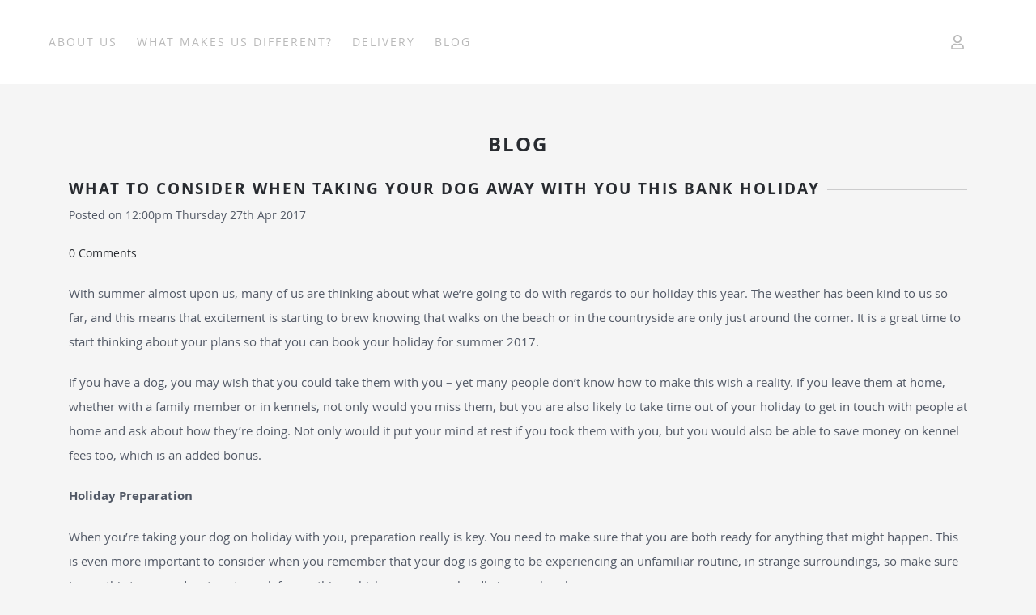

--- FILE ---
content_type: text/css;charset=utf-8
request_url: https://www.thepetshedbrighton.co.uk/palette.css?1725273382
body_size: 2643
content:


/** default Palette **/
:root {
--colour-content_background-r : 245;
--colour-content_background-g : 245;
--colour-content_background-b : 245;
--colour-content_background : rgb(var(--colour-content_background-r), var(--colour-content_background-g), var(--colour-content_background-b));--colour-alternative_content_background-r : 232;
--colour-alternative_content_background-g : 232;
--colour-alternative_content_background-b : 232;
--colour-alternative_content_background : rgb(var(--colour-alternative_content_background-r), var(--colour-alternative_content_background-g), var(--colour-alternative_content_background-b));--colour-content_text-r : 82;
--colour-content_text-g : 89;
--colour-content_text-b : 102;
--colour-content_text : rgb(var(--colour-content_text-r), var(--colour-content_text-g), var(--colour-content_text-b));--colour-content_link-r : 40;
--colour-content_link-g : 43;
--colour-content_link-b : 48;
--colour-content_link : rgb(var(--colour-content_link-r), var(--colour-content_link-g), var(--colour-content_link-b));--colour-content_heading-r : 40;
--colour-content_heading-g : 43;
--colour-content_heading-b : 48;
--colour-content_heading : rgb(var(--colour-content_heading-r), var(--colour-content_heading-g), var(--colour-content_heading-b));--colour-accent-r : 219;
--colour-accent-g : 219;
--colour-accent-b : 219;
--colour-accent : rgb(var(--colour-accent-r), var(--colour-accent-g), var(--colour-accent-b));--colour-accent_best_text: #000000;--colour-card_background-r : 219;
--colour-card_background-g : 219;
--colour-card_background-b : 219;
--colour-card_background : rgb(var(--colour-card_background-r), var(--colour-card_background-g), var(--colour-card_background-b));--colour-card_text-r : 82;
--colour-card_text-g : 89;
--colour-card_text-b : 102;
--colour-card_text : rgb(var(--colour-card_text-r), var(--colour-card_text-g), var(--colour-card_text-b));--colour-card_heading-r : 40;
--colour-card_heading-g : 43;
--colour-card_heading-b : 48;
--colour-card_heading : rgb(var(--colour-card_heading-r), var(--colour-card_heading-g), var(--colour-card_heading-b));--colour-card_link-r : 40;
--colour-card_link-g : 43;
--colour-card_link-b : 48;
--colour-card_link : rgb(var(--colour-card_link-r), var(--colour-card_link-g), var(--colour-card_link-b));--colour-border-r : 245;
--colour-border-g : 245;
--colour-border-b : 245;
--colour-border : rgb(var(--colour-border-r), var(--colour-border-g), var(--colour-border-b));--colour-primary_button_background-r : 40;
--colour-primary_button_background-g : 43;
--colour-primary_button_background-b : 48;
--colour-primary_button_background : rgb(var(--colour-primary_button_background-r), var(--colour-primary_button_background-g), var(--colour-primary_button_background-b));--colour-primary_button_text-r : 255;
--colour-primary_button_text-g : 255;
--colour-primary_button_text-b : 255;
--colour-primary_button_text : rgb(var(--colour-primary_button_text-r), var(--colour-primary_button_text-g), var(--colour-primary_button_text-b));--colour-secondary_button_background-r : 63;
--colour-secondary_button_background-g : 68;
--colour-secondary_button_background-b : 77;
--colour-secondary_button_background : rgb(var(--colour-secondary_button_background-r), var(--colour-secondary_button_background-g), var(--colour-secondary_button_background-b));--colour-secondary_button_text-r : 40;
--colour-secondary_button_text-g : 43;
--colour-secondary_button_text-b : 48;
--colour-secondary_button_text : rgb(var(--colour-secondary_button_text-r), var(--colour-secondary_button_text-g), var(--colour-secondary_button_text-b));--colour-tertiary_button_outline-r : 40;
--colour-tertiary_button_outline-g : 43;
--colour-tertiary_button_outline-b : 48;
--colour-tertiary_button_outline : rgb(var(--colour-tertiary_button_outline-r), var(--colour-tertiary_button_outline-g), var(--colour-tertiary_button_outline-b));--colour-tertiary_button_text-r : 40;
--colour-tertiary_button_text-g : 43;
--colour-tertiary_button_text-b : 48;
--colour-tertiary_button_text : rgb(var(--colour-tertiary_button_text-r), var(--colour-tertiary_button_text-g), var(--colour-tertiary_button_text-b));--colour-content_icon-r : 40;
--colour-content_icon-g : 43;
--colour-content_icon-b : 48;
--colour-content_icon : rgb(var(--colour-content_icon-r), var(--colour-content_icon-g), var(--colour-content_icon-b));--colour-content__form_background-r : 245;
--colour-content__form_background-g : 245;
--colour-content__form_background-b : 245;
--colour-content__form_background : rgb(var(--colour-content__form_background-r), var(--colour-content__form_background-g), var(--colour-content__form_background-b));--colour-content__form_text-r : 82;
--colour-content__form_text-g : 89;
--colour-content__form_text-b : 102;
--colour-content__form_text : rgb(var(--colour-content__form_text-r), var(--colour-content__form_text-g), var(--colour-content__form_text-b));--colour-header__accent_icon-r : 111;
--colour-header__accent_icon-g : 119;
--colour-header__accent_icon-b : 135;
--colour-header__accent_icon : rgb(var(--colour-header__accent_icon-r), var(--colour-header__accent_icon-g), var(--colour-header__accent_icon-b));--colour-footer__accent_background-r : 232;
--colour-footer__accent_background-g : 232;
--colour-footer__accent_background-b : 232;
--colour-footer__accent_background : rgb(var(--colour-footer__accent_background-r), var(--colour-footer__accent_background-g), var(--colour-footer__accent_background-b));--colour-footer__accent_text-r : 185;
--colour-footer__accent_text-g : 185;
--colour-footer__accent_text-b : 185;
--colour-footer__accent_text : rgb(var(--colour-footer__accent_text-r), var(--colour-footer__accent_text-g), var(--colour-footer__accent_text-b));--colour-footer__background-r : 255;
--colour-footer__background-g : 255;
--colour-footer__background-b : 255;
--colour-footer__background : rgb(var(--colour-footer__background-r), var(--colour-footer__background-g), var(--colour-footer__background-b));--colour-footer__border-r : 214;
--colour-footer__border-g : 213;
--colour-footer__border-b : 213;
--colour-footer__border : rgb(var(--colour-footer__border-r), var(--colour-footer__border-g), var(--colour-footer__border-b));--colour-footer__heading-r : 111;
--colour-footer__heading-g : 119;
--colour-footer__heading-b : 135;
--colour-footer__heading : rgb(var(--colour-footer__heading-r), var(--colour-footer__heading-g), var(--colour-footer__heading-b));--colour-footer__icon-r : 185;
--colour-footer__icon-g : 185;
--colour-footer__icon-b : 185;
--colour-footer__icon : rgb(var(--colour-footer__icon-r), var(--colour-footer__icon-g), var(--colour-footer__icon-b));--colour-footer__text-r : 185;
--colour-footer__text-g : 185;
--colour-footer__text-b : 185;
--colour-footer__text : rgb(var(--colour-footer__text-r), var(--colour-footer__text-g), var(--colour-footer__text-b));--colour-header__accent_background-r : 245;
--colour-header__accent_background-g : 245;
--colour-header__accent_background-b : 245;
--colour-header__accent_background : rgb(var(--colour-header__accent_background-r), var(--colour-header__accent_background-g), var(--colour-header__accent_background-b));--colour-header__accent_text-r : 111;
--colour-header__accent_text-g : 119;
--colour-header__accent_text-b : 135;
--colour-header__accent_text : rgb(var(--colour-header__accent_text-r), var(--colour-header__accent_text-g), var(--colour-header__accent_text-b));--colour-header__background-r : 255;
--colour-header__background-g : 255;
--colour-header__background-b : 255;
--colour-header__background : rgb(var(--colour-header__background-r), var(--colour-header__background-g), var(--colour-header__background-b));--colour-header__border-r : 255;
--colour-header__border-g : 255;
--colour-header__border-b : 255;
--colour-header__border : rgb(var(--colour-header__border-r), var(--colour-header__border-g), var(--colour-header__border-b));--colour-header__dropdown_background-r : 255;
--colour-header__dropdown_background-g : 255;
--colour-header__dropdown_background-b : 255;
--colour-header__dropdown_background : rgb(var(--colour-header__dropdown_background-r), var(--colour-header__dropdown_background-g), var(--colour-header__dropdown_background-b));--colour-header__dropdown_border-r : 232;
--colour-header__dropdown_border-g : 232;
--colour-header__dropdown_border-b : 232;
--colour-header__dropdown_border : rgb(var(--colour-header__dropdown_border-r), var(--colour-header__dropdown_border-g), var(--colour-header__dropdown_border-b));--colour-header__dropdown_text-r : 185;
--colour-header__dropdown_text-g : 185;
--colour-header__dropdown_text-b : 185;
--colour-header__dropdown_text : rgb(var(--colour-header__dropdown_text-r), var(--colour-header__dropdown_text-g), var(--colour-header__dropdown_text-b));--colour-header__icon-r : 185;
--colour-header__icon-g : 185;
--colour-header__icon-b : 185;
--colour-header__icon : rgb(var(--colour-header__icon-r), var(--colour-header__icon-g), var(--colour-header__icon-b));--colour-header__logo_text-r : 40;
--colour-header__logo_text-g : 43;
--colour-header__logo_text-b : 48;
--colour-header__logo_text : rgb(var(--colour-header__logo_text-r), var(--colour-header__logo_text-g), var(--colour-header__logo_text-b));--colour-header__menu_text-r : 185;
--colour-header__menu_text-g : 185;
--colour-header__menu_text-b : 185;
--colour-header__menu_text : rgb(var(--colour-header__menu_text-r), var(--colour-header__menu_text-g), var(--colour-header__menu_text-b));}

/* ---------------------------------
Misc
--------------------------------- */
 .text-muted {
			color:  #7b8599;
		color: var(--colour-content_text_lighten02, var(--colour-content_text, #7b8599));
}

/* ---------------------------------
Incorporate header into first block
--------------------------------- */
.header--incorporated:not(.is-stuck):not(.is-hidden)  .s-header__bar.s-header__bar--navigation {
	background-color: #f5f5f5;
	background-color: var(--colour-content_background, #f5f5f5);
}

.header--incorporated:not(.is-stuck):not(.is-hidden)  .s-header__menu-toggle .hamburger,
.header--incorporated:not(.is-stuck):not(.is-hidden)  a .icon,
.header--incorporated:not(.is-stuck):not(.is-hidden)  .s-header__bar:not(.s-header__bar--navigation) .icon,
.header--incorporated:not(.is-stuck):not(.is-hidden)  .s-header__bar a .icon,
.header--incorporated:not(.is-stuck):not(.is-hidden)  .s-header__bar .icon a,
.header--incorporated:not(.is-stuck):not(.is-hidden)  .sm-shop .sm-shop-toggle__icon {
	fill: #282b30;
	fill: var(--colour-content_heading, #282b30);
	color: #282b30;
	color: var(--colour-content_heading, #282b30);
}

.header--incorporated:not(.is-stuck):not(.is-hidden)  .s-header__bar,
.header--incorporated:not(.is-stuck):not(.is-hidden)  .sm-shop a,
.header--incorporated:not(.is-stuck):not(.is-hidden)  .logo--text {
	color: #282b30;
	color: var(--colour-content_heading, #282b30);
}

.header--incorporated:not(.is-stuck):not(.is-hidden)  .sm-menu > li > a > .sub-arrow {
	border-color: #282b30 transparent transparent transparent;
	border-color: var(--colour-content_heading, #282b30) transparent transparent transparent;
}

.header--incorporated:not(.is-stuck):not(.is-hidden)  .s-header__bar--border,
.header--incorporated:not(.is-stuck):not(.is-hidden)  .s-navigation--border {
	border-color: #f5f5f5;
	border-color: var(--colour-border, #f5f5f5);
}

.header--incorporated:not(.is-stuck):not(.is-hidden)  .s-header__item--tagline p {
	color: #525966;
	color: var(--colour-content_text, #525966);
}

.header--incorporated:not(.is-stuck):not(.is-hidden)  .s-header__item--tagline .heading {
	color: #525966;
	color: var(--colour-content_text, #525966);
}

@media (min-width: 768px) {
	.header--incorporated:not(.is-stuck):not(.is-hidden)  .sm-menu:not(.is-mobile-menu) a {
		color: #282b30;
	color: var(--colour-content_heading, #282b30);
	}
}

/* -----------------------------------------
Incorporate header (specific to new headers)
------------------------------------------ */
.header--incorporated:not(.is-stuck):not(.is-hidden) .b-header {
	color: #525966;
	color: var(--colour-content_text, #525966);
	border-color: #f5f5f5;
	border-color: var(--colour-border, #f5f5f5);
}

.header--incorporated:not(.is-stuck):not(.is-hidden) .b-header .logo,
.header--incorporated:not(.is-stuck):not(.is-hidden) .b-header .heading,
.header--incorporated:not(.is-stuck):not(.is-hidden) .b-header .subheading {
	color: #282b30;
	color: var(--colour-content_heading, #282b30);
}

.header--incorporated:not(.is-stuck):not(.is-hidden) .b-header .icon,
.header--incorporated:not(.is-stuck):not(.is-hidden) .b-header .icon::before,
.header--incorporated:not(.is-stuck):not(.is-hidden) .b-header .icon::after {
	color: #282b30;
	color: var(--colour-content_icon, #282b30);
}

.header--incorporated:not(.is-stuck):not(.is-hidden) .b-header .b-header__bar.is-solid,
.header--incorporated:not(.is-stuck):not(.is-hidden) .b-header .b-header__bar .b-header__bar-bg,
.header--incorporated:not(.is-stuck):not(.is-hidden) .b-header .b-header__menu-bar.is-solid,
.header--incorporated:not(.is-stuck):not(.is-hidden) .b-header .b-header__menu-bar .b-header__bar-bg {
	background-color: #f5f5f5;
	background-color: var(--colour-content_background, #f5f5f5);
}

.header--incorporated:not(.is-stuck):not(.is-hidden) .b-header .b-header__bar,
.header--incorporated:not(.is-stuck):not(.is-hidden) .b-header .b-header__bar::before,
.header--incorporated:not(.is-stuck):not(.is-hidden) .b-header .b-header__menu-bar,
.header--incorporated:not(.is-stuck):not(.is-hidden) .b-header .b-header__menu-bar::before {
	border-color: #f5f5f5;
	border-color: var(--colour-border, #f5f5f5);
}



/** contrast Palette **/
.palette-contrast {
--colour-content_background-r : 245;
--colour-content_background-g : 245;
--colour-content_background-b : 245;
--colour-content_background : rgb(var(--colour-content_background-r), var(--colour-content_background-g), var(--colour-content_background-b));--colour-alternative_content_background-r : 232;
--colour-alternative_content_background-g : 232;
--colour-alternative_content_background-b : 232;
--colour-alternative_content_background : rgb(var(--colour-alternative_content_background-r), var(--colour-alternative_content_background-g), var(--colour-alternative_content_background-b));--colour-content_text-r : 120;
--colour-content_text-g : 120;
--colour-content_text-b : 120;
--colour-content_text : rgb(var(--colour-content_text-r), var(--colour-content_text-g), var(--colour-content_text-b));--colour-content_link-r : 82;
--colour-content_link-g : 89;
--colour-content_link-b : 102;
--colour-content_link : rgb(var(--colour-content_link-r), var(--colour-content_link-g), var(--colour-content_link-b));--colour-content_heading-r : 82;
--colour-content_heading-g : 89;
--colour-content_heading-b : 102;
--colour-content_heading : rgb(var(--colour-content_heading-r), var(--colour-content_heading-g), var(--colour-content_heading-b));--colour-accent-r : 245;
--colour-accent-g : 245;
--colour-accent-b : 245;
--colour-accent : rgb(var(--colour-accent-r), var(--colour-accent-g), var(--colour-accent-b));--colour-accent_best_text: #000000;--colour-card_background-r : 219;
--colour-card_background-g : 219;
--colour-card_background-b : 219;
--colour-card_background : rgb(var(--colour-card_background-r), var(--colour-card_background-g), var(--colour-card_background-b));--colour-card_text-r : 120;
--colour-card_text-g : 120;
--colour-card_text-b : 120;
--colour-card_text : rgb(var(--colour-card_text-r), var(--colour-card_text-g), var(--colour-card_text-b));--colour-card_heading-r : 82;
--colour-card_heading-g : 89;
--colour-card_heading-b : 102;
--colour-card_heading : rgb(var(--colour-card_heading-r), var(--colour-card_heading-g), var(--colour-card_heading-b));--colour-card_link-r : 82;
--colour-card_link-g : 89;
--colour-card_link-b : 102;
--colour-card_link : rgb(var(--colour-card_link-r), var(--colour-card_link-g), var(--colour-card_link-b));--colour-border-r : 245;
--colour-border-g : 245;
--colour-border-b : 245;
--colour-border : rgb(var(--colour-border-r), var(--colour-border-g), var(--colour-border-b));--colour-primary_button_background-r : 82;
--colour-primary_button_background-g : 89;
--colour-primary_button_background-b : 102;
--colour-primary_button_background : rgb(var(--colour-primary_button_background-r), var(--colour-primary_button_background-g), var(--colour-primary_button_background-b));--colour-primary_button_text-r : 255;
--colour-primary_button_text-g : 255;
--colour-primary_button_text-b : 255;
--colour-primary_button_text : rgb(var(--colour-primary_button_text-r), var(--colour-primary_button_text-g), var(--colour-primary_button_text-b));--colour-secondary_button_background-r : 111;
--colour-secondary_button_background-g : 119;
--colour-secondary_button_background-b : 135;
--colour-secondary_button_background : rgb(var(--colour-secondary_button_background-r), var(--colour-secondary_button_background-g), var(--colour-secondary_button_background-b));--colour-secondary_button_text-r : 255;
--colour-secondary_button_text-g : 255;
--colour-secondary_button_text-b : 255;
--colour-secondary_button_text : rgb(var(--colour-secondary_button_text-r), var(--colour-secondary_button_text-g), var(--colour-secondary_button_text-b));--colour-tertiary_button_outline-r : 82;
--colour-tertiary_button_outline-g : 89;
--colour-tertiary_button_outline-b : 102;
--colour-tertiary_button_outline : rgb(var(--colour-tertiary_button_outline-r), var(--colour-tertiary_button_outline-g), var(--colour-tertiary_button_outline-b));--colour-tertiary_button_text-r : 82;
--colour-tertiary_button_text-g : 89;
--colour-tertiary_button_text-b : 102;
--colour-tertiary_button_text : rgb(var(--colour-tertiary_button_text-r), var(--colour-tertiary_button_text-g), var(--colour-tertiary_button_text-b));--colour-content_icon-r : 82;
--colour-content_icon-g : 89;
--colour-content_icon-b : 102;
--colour-content_icon : rgb(var(--colour-content_icon-r), var(--colour-content_icon-g), var(--colour-content_icon-b));--colour-content__form_background-r : 245;
--colour-content__form_background-g : 245;
--colour-content__form_background-b : 245;
--colour-content__form_background : rgb(var(--colour-content__form_background-r), var(--colour-content__form_background-g), var(--colour-content__form_background-b));--colour-content__form_text-r : 82;
--colour-content__form_text-g : 89;
--colour-content__form_text-b : 102;
--colour-content__form_text : rgb(var(--colour-content__form_text-r), var(--colour-content__form_text-g), var(--colour-content__form_text-b));}

/* ---------------------------------
Misc
--------------------------------- */
.palette-contrast .text-muted {
			color:  #ababab;
		color: var(--colour-content_text_lighten02, var(--colour-content_text, #ababab));
}

/* ---------------------------------
Incorporate header into first block
--------------------------------- */
.header--incorporated:not(.is-stuck):not(.is-hidden) .palette-contrast .s-header__bar.s-header__bar--navigation {
	background-color: #f5f5f5;
	background-color: var(--colour-content_background, #f5f5f5);
}

.header--incorporated:not(.is-stuck):not(.is-hidden) .palette-contrast .s-header__menu-toggle .hamburger,
.header--incorporated:not(.is-stuck):not(.is-hidden) .palette-contrast a .icon,
.header--incorporated:not(.is-stuck):not(.is-hidden) .palette-contrast .s-header__bar:not(.s-header__bar--navigation) .icon,
.header--incorporated:not(.is-stuck):not(.is-hidden) .palette-contrast .s-header__bar a .icon,
.header--incorporated:not(.is-stuck):not(.is-hidden) .palette-contrast .s-header__bar .icon a,
.header--incorporated:not(.is-stuck):not(.is-hidden) .palette-contrast .sm-shop .sm-shop-toggle__icon {
	fill: #525966;
	fill: var(--colour-content_heading, #525966);
	color: #525966;
	color: var(--colour-content_heading, #525966);
}

.header--incorporated:not(.is-stuck):not(.is-hidden) .palette-contrast .s-header__bar,
.header--incorporated:not(.is-stuck):not(.is-hidden) .palette-contrast .sm-shop a,
.header--incorporated:not(.is-stuck):not(.is-hidden) .palette-contrast .logo--text {
	color: #525966;
	color: var(--colour-content_heading, #525966);
}

.header--incorporated:not(.is-stuck):not(.is-hidden) .palette-contrast .sm-menu > li > a > .sub-arrow {
	border-color: #525966 transparent transparent transparent;
	border-color: var(--colour-content_heading, #525966) transparent transparent transparent;
}

.header--incorporated:not(.is-stuck):not(.is-hidden) .palette-contrast .s-header__bar--border,
.header--incorporated:not(.is-stuck):not(.is-hidden) .palette-contrast .s-navigation--border {
	border-color: #f5f5f5;
	border-color: var(--colour-border, #f5f5f5);
}

.header--incorporated:not(.is-stuck):not(.is-hidden) .palette-contrast .s-header__item--tagline p {
	color: #787878;
	color: var(--colour-content_text, #787878);
}

.header--incorporated:not(.is-stuck):not(.is-hidden) .palette-contrast .s-header__item--tagline .heading {
	color: #787878;
	color: var(--colour-content_text, #787878);
}

@media (min-width: 768px) {
	.header--incorporated:not(.is-stuck):not(.is-hidden) .palette-contrast .sm-menu:not(.is-mobile-menu) a {
		color: #525966;
	color: var(--colour-content_heading, #525966);
	}
}

/* -----------------------------------------
Incorporate header (specific to new headers)
------------------------------------------ */
.header--incorporated:not(.is-stuck):not(.is-hidden) .palette-contrast.b-header {
	color: #787878;
	color: var(--colour-content_text, #787878);
	border-color: #f5f5f5;
	border-color: var(--colour-border, #f5f5f5);
}

.header--incorporated:not(.is-stuck):not(.is-hidden) .palette-contrast.b-header .logo,
.header--incorporated:not(.is-stuck):not(.is-hidden) .palette-contrast.b-header .heading,
.header--incorporated:not(.is-stuck):not(.is-hidden) .palette-contrast.b-header .subheading {
	color: #525966;
	color: var(--colour-content_heading, #525966);
}

.header--incorporated:not(.is-stuck):not(.is-hidden) .palette-contrast.b-header .icon,
.header--incorporated:not(.is-stuck):not(.is-hidden) .palette-contrast.b-header .icon::before,
.header--incorporated:not(.is-stuck):not(.is-hidden) .palette-contrast.b-header .icon::after {
	color: #525966;
	color: var(--colour-content_icon, #525966);
}

.header--incorporated:not(.is-stuck):not(.is-hidden) .palette-contrast.b-header .b-header__bar.is-solid,
.header--incorporated:not(.is-stuck):not(.is-hidden) .palette-contrast.b-header .b-header__bar .b-header__bar-bg,
.header--incorporated:not(.is-stuck):not(.is-hidden) .palette-contrast.b-header .b-header__menu-bar.is-solid,
.header--incorporated:not(.is-stuck):not(.is-hidden) .palette-contrast.b-header .b-header__menu-bar .b-header__bar-bg {
	background-color: #f5f5f5;
	background-color: var(--colour-content_background, #f5f5f5);
}

.header--incorporated:not(.is-stuck):not(.is-hidden) .palette-contrast.b-header .b-header__bar,
.header--incorporated:not(.is-stuck):not(.is-hidden) .palette-contrast.b-header .b-header__bar::before,
.header--incorporated:not(.is-stuck):not(.is-hidden) .palette-contrast.b-header .b-header__menu-bar,
.header--incorporated:not(.is-stuck):not(.is-hidden) .palette-contrast.b-header .b-header__menu-bar::before {
	border-color: #f5f5f5;
	border-color: var(--colour-border, #f5f5f5);
}



/* ---------------------------------
Non content builder classes
--------------------------------- */
.card {
	background-color: #dbdbdb;
	background-color: var(--colour-card_background, #dbdbdb);
	color: #525966;
	color: var(--colour-card_text, #525966);
}

.card-heading-color {
	color: #282b30;
	color: var(--colour-card_heading, #282b30);
}

.card-text-color {
	color: #525966;
	color: var(--colour-card_text, #525966);
}

.card-link-color {
	color: #282b30;
	color: var(--colour-card_link, #282b30);
}

.card-link-fill {
	fill: #282b30;
	fill: var(--colour-card_link, #282b30);
}

.border-color,
.border-color::before {
	border-color: #f5f5f5;
	border-color: var(--colour-border, #f5f5f5);
}

.accent-color {
	color: #dbdbdb;
	color: var(--colour-accent, #dbdbdb);
}

.accent-fill {
	fill: #dbdbdb;
	fill: var(--colour-accent, #dbdbdb);
}

.heading-color {
	color: #282b30;
	color: var(--colour-content_heading, #282b30);
}

.heading-fill {
	fill: #282b30;
	fill: var(--colour-content_heading, #282b30);
}

.link-color {
	color: #282b30;
	color: var(--colour-content_link, #282b30);
}

.text-color {
	color: #525966;
	color: var(--colour-content_text, #525966);
}


/* ---------------------------------
Buttons
--------------------------------- */
.btn--primary,
.button--primary {
	border-color: #282b30;
	border-color: var(--colour-primary_button_background, #282b30);
	background-color: #282b30;
	background-color: var(--colour-primary_button_background, #282b30);
	color: #ffffff;
	color: var(--colour-primary_button_text, #ffffff);
}

.btn--secondary,
.button--secondary {
	border-color: #3f444d;
	border-color: var(--colour-secondary_button_background, #3f444d);
	background-color: #3f444d;
	background-color: var(--colour-secondary_button_background, #3f444d);
	color: #282b30;
	color: var(--colour-secondary_button_text, #282b30);
}

.btn--tertiary,
.button--tertiary {
	border-color: #282b30;
	border-color: var(--colour-tertiary_button_outline, #282b30);
	color: #282b30;
	color: var(--colour-tertiary_button_text, #282b30);
}

.btn--primary.btn--loading::after,
.button--primary.button--loading::after {
	border-left-color: #ffffff;
	border-left-color: var(--colour-primary_button_text, #ffffff);
	border-bottom-color: #ffffff;
	border-bottom-color: var(--colour-primary_button_text, #ffffff);
}

.btn--secondary.btn--loading::after,
.button--secondary.button--loading::after {
	border-left-color: #282b30;
	border-left-color: var(--colour-secondary_button_text, #282b30);
	border-bottom-color: #282b30;
	border-bottom-color: var(--colour-secondary_button_text, #282b30);
}

.btn--tertiary.btn--loading::after,
.button--tertiary.button--loading::after {
	border-left-color: #282b30;
	border-left-color: var(--colour-tertiary_button_text, #282b30);
	border-bottom-color: #282b30;
	border-bottom-color: var(--colour-tertiary_button_text, #282b30);
}


/* ---------------------------------
Shop
--------------------------------- */
.shop-category .shop-search .button {
	border-color: #f5f5f5;
	border-color: var(--colour-border, #f5f5f5);
	background-color: #f5f5f5;
	background-color: var(--colour-content__form_background, #f5f5f5);
	color: #525966;
	color: var(--colour-content__form_text, #525966);
}

.shop-category .shop-quantity .shop-quantity__btn {
	border-color: #f5f5f5;
	border-color: var(--colour-border, #f5f5f5);
	background-color: #f5f5f5;
	background-color: var(--colour-border, #f5f5f5);

			color:  #000000;
		color: var(--colour-border_bestText, #000000);
}


/* ---------------------------------
Modals
--------------------------------- */
.modal .modal__container {
	background-color: #f5f5f5;
	background-color: var(--colour-content_background, #f5f5f5);
}

.modal .modal__title,
.modal .modal__close {
	color: #282b30;
	color: var(--colour-content_heading, #282b30);
}

.modal .modal__content {
	color: #525966;
	color: var(--colour-content_text, #525966);
}


/* ---------------------------------
Livesites (Shop, Checkout, Accounts, etc)
--------------------------------- */
.text-input,
.dropdown-select,
.checkbox-input,
.radio-input,
.form-fields--radio-list .form-fields__field,
.text-panel,
.faux-dropdown-select {
	border-color: #f5f5f5;
	border-color: var(--colour-border, #f5f5f5);
	background-color: #f5f5f5;
	background-color: var(--colour-content__form_background, #f5f5f5);
	color: #525966;
	color: var(--colour-content__form_text, #525966);
}

.hr-text::after,
.hr-text::before {
	background-color: #f5f5f5;
	background-color: var(--colour-border, #f5f5f5);
}

.text-input::placeholder {
	color: #525966;
	color: var(--colour-content_text, #525966);
}

.checkbox-input:checked,
.radio-input:checked {
	border-color: #282b30;
	border-color: var(--colour-primary_button_background, #282b30);
;
	background-color: #282b30;
	background-color: var(--colour-primary_button_background, #282b30);
;
}

.radio-input:after,
.checkbox-input:after,
.order-summary__button .btn::after {
	background-color: #ffffff;
	background-color: var(--colour-primary_button_text, #ffffff);
;
}

.loader:before {
	border-color: #f5f5f5;
	border-color: var(--colour-border, #f5f5f5);
;
	border-top-color: #282b30;
	border-top-color: var(--colour-card_link, #282b30);
;
}
